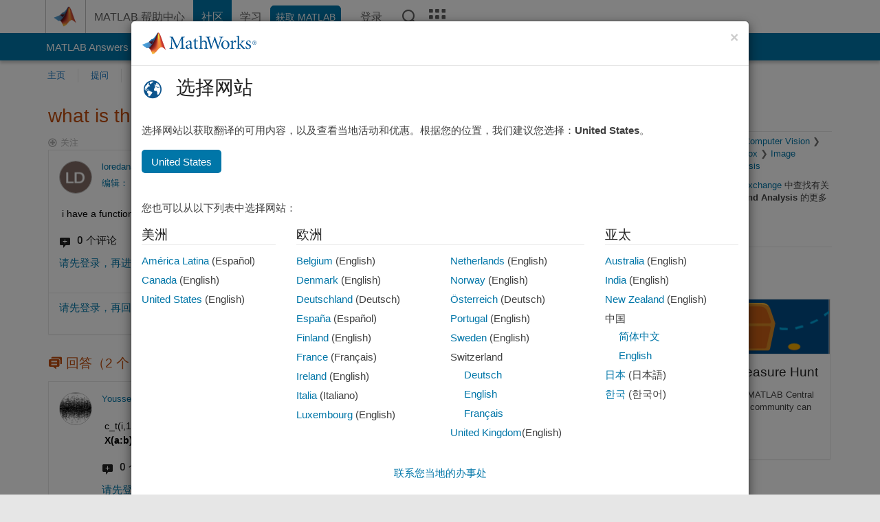

--- FILE ---
content_type: text/html
request_url: https://l.fancyapi.com/action?action=jsonp&v=1768626636459&func=MISSING
body_size: 24
content:
MISSING({"pvid":"","slotid":"","vendorid":0,"adid":0,"rtbtime":0,"groupid":0,"source":"","cid":"","aid":0})

--- FILE ---
content_type: text/css
request_url: https://ww2.mathworks.cn/matlabcentral/answers/assets/multicomplete_all_languages-2732781fc94cfa7ada81b11048ad0bf677f21fa8568f90a7759ad958956e7bcd.css
body_size: -110
content:
.separator:after {
  content: ",";
}


--- FILE ---
content_type: application/x-javascript;charset=utf-8
request_url: https://smetrics.mathworks.cn/id?d_visid_ver=5.2.0&d_fieldgroup=A&mcorgid=B1441C8B533095C00A490D4D%40AdobeOrg&mid=10106824187281568068494932348267276864&ts=1768626623259
body_size: -40
content:
{"mid":"10106824187281568068494932348267276864"}